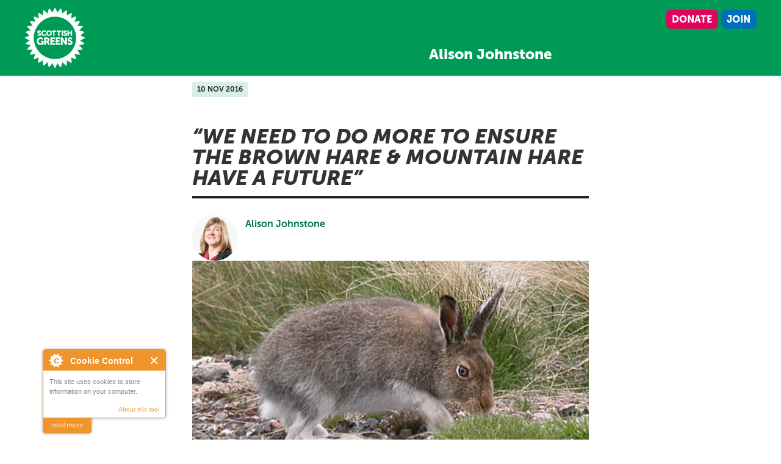

--- FILE ---
content_type: text/html; charset=utf-8
request_url: https://greens.scot/alison-johnstone-msp/blog/we-need-to-do-more-to-ensure-the-brown-hare-mountain-hare-have-a-future
body_size: 7704
content:
<!--
  _____________________________________________________________________________________
  \____________________________________________________________________________________\
      ______     ______     ______     ________    ________    __     ______     __  __ 
     /\  ___\   /\  ___\   /\  __ \   /\___  __\  /\___  __\  /\ \   /\  ___\   /\ \_\ \
     \ \___  \  \ \ \__/_  \ \ \_\ \  \/__/\ \_/  \/__/\ \_/  \ \ \  \ \___  \  \ \  __ \
      \/\_____\  \ \_____\  \ \_____\     \ \_\       \ \_\    \ \_\  \/\_____\  \ \_\ \_\
       \/_____/   \/_____/   \/_____/      \/_/        \/_/     \/_/   \/_____/   \/_/\/_/
                    ______     ______     ______     ______     _______     ______
                   /\  ___\   /\  __ \   /\  ___\   /\  ___\   /\  ___ \   /\  ___\
                   \ \ \/_ \  \ \  __<   \ \  __\   \ \  __\   \ \ \_/\ \  \ \___  \
                    \ \_____\  \ \_\ \_\  \ \_____\  \ \_____\  \ \_\\ \_\  \/\_____\
                     \/_____/   \/_/ /_/   \/_____/   \/_____/   \/_/ \/_/   \/_____/
            ___________________________________________________________________________________
            \___________________________________________________________________________________\

-->

<!doctype html>
<html lang="en" class="no-js">
<head>
  <meta http-equiv="X-UA-Compatible" content="IE=edge, chrome=1" />
  <meta name="viewport" content="width=device-width,initial-scale = 1.0,maximum-scale = 1.0" />
  <title>We need to do more to ensure the brown hare & mountain hare have a future - Scottish Greens</title>
  <meta http-equiv="Content-Type" content="text/html; charset=utf-8" />
<meta name="generator" content="Drupal 7" />
<link rel="canonical" href="https://greens.scot/alison-johnstone-msp/blog/we-need-to-do-more-to-ensure-the-brown-hare-mountain-hare-have-a-future" />
<link rel="shortlink" href="https://greens.scot/alison-johnstone-msp/blog/we-need-to-do-more-to-ensure-the-brown-hare-mountain-hare-have-a-future" />
<meta property="fb:app_id" content="824949924293837" />
<meta property="og:site_name" content="Scottish Greens" />
<meta property="og:type" content="article" />
<meta property="og:title" content="We need to do more to ensure the brown hare &amp; mountain hare have a future" />
<meta property="og:url" content="https://greens.scot/alison-johnstone-msp/blog/we-need-to-do-more-to-ensure-the-brown-hare-mountain-hare-have-a-future" />
<meta property="og:description" content="We need to do more to ensure the brown hare &amp; mountain hare have a future -" />
<meta property="og:updated_time" content="2016-11-11T11:14:20+00:00" />
<meta property="og:image" content="https://greens.scot/sites/default/files/public/styles/web_preview/public/Mountain%20hare.jpg?itok=X9ID9TO8" />
<meta property="og:image" content="https://greens.scot/sites/default/files/styles/web_preview/public/ScottishGreens_ForPeopleForPlanet.png" />
<meta property="og:image:url" content="https://greens.scot/sites/default/files/public/styles/web_preview/public/Mountain%20hare.jpg?itok=X9ID9TO8" />
<meta property="og:image:url" content="https://greens.scot/sites/default/files/styles/web_preview/public/ScottishGreens_ForPeopleForPlanet.png" />
<meta property="og:image:secure_url" content="https://greens.scot/sites/default/files/public/styles/web_preview/public/Mountain%20hare.jpg?itok=X9ID9TO8" />
<meta property="og:image:secure_url" content="https://greens.scot/sites/default/files/styles/web_preview/public/ScottishGreens_ForPeopleForPlanet.png" />
<meta name="twitter:card" content="summary_large_image" />
<meta name="twitter:site" content="@scottishgreens" />
<meta name="twitter:creator" content="@scottishgreens" />
<meta name="twitter:title" content="We need to do more to ensure the brown hare &amp; mountain hare have a" />
<meta name="twitter:url" content="https://greens.scot/alison-johnstone-msp/blog/we-need-to-do-more-to-ensure-the-brown-hare-mountain-hare-have-a-future" />
<meta name="twitter:dnt" content="on" />
<meta name="twitter:image" content="https://greens.scot/sites/default/files/public/styles/web_preview/public/Mountain%20hare.jpg?itok=X9ID9TO8" />
  <style type="text/css" media="all">
@import url("https://greens.scot/modules/system/system.base.css?t50ogi");
@import url("https://greens.scot/modules/system/system.menus.css?t50ogi");
@import url("https://greens.scot/modules/system/system.messages.css?t50ogi");
@import url("https://greens.scot/modules/system/system.theme.css?t50ogi");
</style>
<style type="text/css" media="all">
@import url("https://greens.scot/modules/field/theme/field.css?t50ogi");
@import url("https://greens.scot/modules/node/node.css?t50ogi");
@import url("https://greens.scot/modules/search/search.css?t50ogi");
@import url("https://greens.scot/modules/user/user.css?t50ogi");
@import url("https://greens.scot/sites/all/modules/views/css/views.css?t50ogi");
@import url("https://greens.scot/sites/all/modules/ckeditor/css/ckeditor.css?t50ogi");
@import url("https://greens.scot/sites/all/modules/media/modules/media_wysiwyg/css/media_wysiwyg.base.css?t50ogi");
</style>
<style type="text/css" media="all">
@import url("https://greens.scot/sites/all/modules/ctools/css/ctools.css?t50ogi");
@import url("https://greens.scot/sites/all/modules/taxonomy_access/taxonomy_access.css?t50ogi");
@import url("https://greens.scot/sites/all/modules/civicrm/css/crm-i.css?t50ogi");
@import url("https://greens.scot/sites/all/modules/civicrm/css/civicrm.css?t50ogi");
</style>
<style type="text/css" media="all">
@import url("https://greens.scot/sites/all/themes/yuzu/css/style.css?t50ogi");
@import url("https://greens.scot/sites/all/themes/yuzu/css/responsive-nav.css?t50ogi");
@import url("https://greens.scot/sites/all/themes/yuzu/css/simple-grid.css?t50ogi");
@import url("https://greens.scot/sites/all/themes/yuzu/fontawesome/css/all.css?t50ogi");
</style>
  <script type="text/javascript" src="https://greens.scot/sites/all/modules/jquery_update/replace/jquery/1.12/jquery.min.js?v=1.12.4"></script>
<script type="text/javascript" src="https://greens.scot/misc/jquery-extend-3.4.0.js?v=1.12.4"></script>
<script type="text/javascript" src="https://greens.scot/misc/jquery-html-prefilter-3.5.0-backport.js?v=1.12.4"></script>
<script type="text/javascript" src="https://greens.scot/misc/jquery.once.js?v=1.2"></script>
<script type="text/javascript" src="https://greens.scot/misc/drupal.js?t50ogi"></script>
<script type="text/javascript" src="https://greens.scot/sites/all/modules/jquery_update/js/jquery_browser.js?v=0.0.1"></script>
<script type="text/javascript" src="https://greens.scot/sites/all/modules/cookiecontrol/js/cookieControl-5.1.min.js?t50ogi"></script>
<script type="text/javascript" src="https://greens.scot/sites/all/modules/entityreference/js/entityreference.js?t50ogi"></script>
<script type="text/javascript" src="https://greens.scot/misc/collapse.js?t50ogi"></script>
<script type="text/javascript" src="https://greens.scot/sites/all/modules/matomo/matomo.js?t50ogi"></script>
<script type="text/javascript">
<!--//--><![CDATA[//><!--
var _paq = _paq || [];(function(){var u=(("https:" == document.location.protocol) ? "https://matomo.greens.scot/" : "http://matomo.greens.scot/");_paq.push(["setSiteId", "1"]);_paq.push(["setTrackerUrl", u+"matomo.php"]);_paq.push(["setDoNotTrack", 1]);_paq.push(["setCookieDomain", ".greens.scot"]);_paq.push(["trackPageView"]);_paq.push(["setIgnoreClasses", ["no-tracking","colorbox"]]);_paq.push(["enableLinkTracking"]);var d=document,g=d.createElement("script"),s=d.getElementsByTagName("script")[0];g.type="text/javascript";g.defer=true;g.async=true;g.src=u+"matomo.js";s.parentNode.insertBefore(g,s);})();
//--><!]]>
</script>
<script type="text/javascript" src="https://greens.scot/sites/all/themes/yuzu/js/scripts.js?t50ogi"></script>
<script type="text/javascript" src="https://greens.scot/sites/all/themes/yuzu/js/jquery.sticky-kit.js.min.js?t50ogi"></script>
<script type="text/javascript" src="https://greens.scot/sites/all/themes/yuzu/js/jquery.ticker.min.js?t50ogi"></script>
<script type="text/javascript" src="https://greens.scot/sites/all/themes/yuzu/js/responsive-nav.min.js?t50ogi"></script>
<script type="text/javascript" src="https://greens.scot/sites/all/themes/yuzu/js/parallax.min.js?t50ogi"></script>
<script type="text/javascript">
<!--//--><![CDATA[//><!--
jQuery.extend(Drupal.settings, {"basePath":"\/","pathPrefix":"","setHasJsCookie":0,"ajaxPageState":{"theme":"yuzu","theme_token":"zseWfMuN0JetXiTMKEaNQzg7R9z0jS3q1OUsviw5gf4","js":{"sites\/all\/modules\/jquery_update\/replace\/jquery\/1.12\/jquery.min.js":1,"misc\/jquery-extend-3.4.0.js":1,"misc\/jquery-html-prefilter-3.5.0-backport.js":1,"misc\/jquery.once.js":1,"misc\/drupal.js":1,"sites\/all\/modules\/jquery_update\/js\/jquery_browser.js":1,"sites\/all\/modules\/cookiecontrol\/js\/cookieControl-5.1.min.js":1,"sites\/all\/modules\/entityreference\/js\/entityreference.js":1,"misc\/collapse.js":1,"sites\/all\/modules\/matomo\/matomo.js":1,"0":1,"sites\/all\/themes\/yuzu\/js\/scripts.js":1,"sites\/all\/themes\/yuzu\/js\/jquery.sticky-kit.js.min.js":1,"sites\/all\/themes\/yuzu\/js\/jquery.ticker.min.js":1,"sites\/all\/themes\/yuzu\/js\/responsive-nav.min.js":1,"sites\/all\/themes\/yuzu\/js\/parallax.min.js":1,"1":1,"2":1,"3":1,"4":1,"5":1},"css":{"modules\/system\/system.base.css":1,"modules\/system\/system.menus.css":1,"modules\/system\/system.messages.css":1,"modules\/system\/system.theme.css":1,"modules\/field\/theme\/field.css":1,"modules\/node\/node.css":1,"modules\/search\/search.css":1,"modules\/user\/user.css":1,"sites\/all\/modules\/views\/css\/views.css":1,"sites\/all\/modules\/ckeditor\/css\/ckeditor.css":1,"sites\/all\/modules\/media\/modules\/media_wysiwyg\/css\/media_wysiwyg.base.css":1,"sites\/all\/modules\/ctools\/css\/ctools.css":1,"sites\/all\/modules\/taxonomy_access\/taxonomy_access.css":1,"sites\/all\/modules\/civicrm\/css\/crm-i.css":1,"sites\/all\/modules\/civicrm\/css\/civicrm.css":1,"sites\/all\/themes\/yuzu\/css\/style.css":1,"sites\/all\/themes\/yuzu\/css\/responsive-nav.css":1,"sites\/all\/themes\/yuzu\/css\/simple-grid.css":1,"sites\/all\/themes\/yuzu\/fontawesome\/css\/all.css":1}},"matomo":{"trackMailto":1}});
//--><!]]>
</script>
  <link href="https://fonts.googleapis.com/css?family=Lato:400,400i,700,700i,900&display=swap" rel="stylesheet" />
</head>
<body class="html not-front not-logged-in two-sidebars page-node page-node- page-node-13588 node-type-blog" >
  <div id="skip-link">
    <a href="#main-content" class="element-invisible element-focusable">Skip to main content</a>
  </div>
    
<section id="topbar" class="clearfix">
  <div class="container ">
		<a href="/" id="site-logo"></a>
    <nav id="highlight-menu">
      <ul class="menu"><li class="first leaf"><a href="https://members.greens.scot/donate" class="nav-donate">Donate</a></li>
<li class="last leaf"><a href="https://members.greens.scot/join" class="nav-join">Join</a></li>
</ul>    </nav>
    <nav id="main-menu">
		  <div id="block-menu-block-3" class="block block-menu-block">
        <ul class="menu"><li class="first leaf menu-mlid-1172"><a href="/">Home</a></li>
<li class="leaf menu-mlid-3704"><a href="/news">Latest</a></li>
<li class="expanded menu-mlid-679"><a href="/team">Our Movement</a><ul class="menu"><li class="first leaf menu-mlid-3641"><a href="/councillors">Green Councillors</a></li>
<li class="leaf menu-mlid-2867"><a href="/branches">Local Branches</a></li>
<li class="leaf menu-mlid-955"><a href="/msps">Green MSPs</a></li>
<li class="last leaf menu-mlid-684"><a href="/team">The People Behind the Party</a></li>
</ul></li>
<li class="leaf menu-mlid-3739"><a href="/campaigns">Campaigns</a></li>
<li class="leaf menu-mlid-963"><a href="/conference">Conference</a></li>
<li class="last leaf menu-mlid-717"><a href="https://scottishgreens.bigcartel.com">Shop</a></li>
</ul></div>
<div id="block-menu-block-4" class="block block-menu-block">
        <h2>Alison Johnstone</h2>
      </div>
    </nav>
	</div>
</section>

<nav class="nav-collapse">
  <div class="container">
    <a href="/" id="site-logo"></a>
    <div id="block-menu-block-3" class="block block-menu-block">
        <ul class="menu"><li class="first leaf menu-mlid-1172"><a href="/">Home</a></li>
<li class="leaf menu-mlid-3704"><a href="/news">Latest</a></li>
<li class="expanded menu-mlid-679"><a href="/team">Our Movement</a><ul class="menu"><li class="first leaf menu-mlid-3641"><a href="/councillors">Green Councillors</a></li>
<li class="leaf menu-mlid-2867"><a href="/branches">Local Branches</a></li>
<li class="leaf menu-mlid-955"><a href="/msps">Green MSPs</a></li>
<li class="last leaf menu-mlid-684"><a href="/team">The People Behind the Party</a></li>
</ul></li>
<li class="leaf menu-mlid-3739"><a href="/campaigns">Campaigns</a></li>
<li class="leaf menu-mlid-963"><a href="/conference">Conference</a></li>
<li class="last leaf menu-mlid-717"><a href="https://scottishgreens.bigcartel.com">Shop</a></li>
</ul></div>
<div id="block-menu-block-4" class="block block-menu-block">
        <h2>Alison Johnstone</h2>
      </div>
  </div>
</nav>

<a id="nav-toggle" href="#" class="nav-toggle fas fa-bars" aria-hidden="false">Menu</a>

<script type="text/javascript">

    // Create a Mask
    var mask = document.createElement("div");
    mask.className = "mask";

    // Append the mask inside <body>
    document.body.appendChild(mask);


    // Close navigation when tapping the mask under it
    mask.addEventListener("click", function (e) {
      e.preventDefault();
      navigation.close();
    }, false);

  //NAVIGATION
  var nav = responsiveNav(".nav-collapse", {
      animate: true,                    // Boolean: Use CSS3 transitions, true or false
      transition: 284,                  // Integer: Speed of the transition, in milliseconds
      label: "Menu",                    // String: Label for the navigation toggle
      insert: "after",                  // String: Insert the toggle before or after the navigation
      customToggle: "nav-toggle",                 // Selector: Specify the ID of a custom toggle
      closeOnNavClick: false,           // Boolean: Close the navigation when one of the links are clicked
      openPos: "absolute",              // String: Position of the opened nav, relative or static
      navClass: "nav-collapse",         // String: Default CSS class. If changed, you need to edit the CSS too!
      navActiveClass: "js-nav-active",  // String: Class that is added to <html> element when nav is active
      jsClass: "js",                    // String: 'JS enabled' class which is added to <html> element
      init: function(){},               // Function: Init callback
      open: function(){},               // Function: Open callback
      close: function(){}               // Function: Close callback
  });
  nav.close();
</script>
<section id="main" class="container ">
  <div class="row">
      <div id="messages">
              </div>
      	
<div id="node-13588" class="node node-blog full">

  <div id="main-content">

    <p class="metadata">
  <span class="tag date">10 Nov 2016</span>
    </p>

    <h1>We need to do more to ensure the brown hare &amp; mountain hare have a future</h1>

    <div class="intro"></div>

        <div class="author-profile">
      

  <div class="byline">

      <img typeof="foaf:Image" src="https://greens.scot/sites/default/files/public/styles/media_thumbnail/public/People/Alison%20Headshot.png?itok=uQC91AgG" width="200" height="200" alt="" />
    <div class="name"><a href="/team/alison-johnstone">Alison Johnstone</a></div>

    <div class="area"></div>

    <div class="desc"></div>

  </div>

    </div>
    
        <div class="main-image">
  <img typeof="foaf:Image" src="https://greens.scot/sites/default/files/public/styles/web_preview/public/Mountain%20hare.jpg?itok=X9ID9TO8" width="1200" height="630" alt="" /></div>

    <div id="mid-content">
                        </div>

      <p>This week I took part in a Holyrood debate on Species Champions. You can watch the video <a href="http://www.scottishparliament.tv/Search?Keyword=species&amp;keyword-submit=Search">here</a> (my contribution is 21 minutes in).&nbsp;</p>

<p>I am the proud champion of the hare and we need to do more to ensure that the brown hare and the mountain hare have a future in Scotland.</p>

<p>The brown hare is listed as a vulnerable and declining species, and a UK biodiversity action plan has been written for it. The brown hare needs us to maintain a diverse range of habitats, particularly in intensive agricultural settings, so that it can fully exploit its natural anti-predator strategies of avoiding detection and having a means of escape.&nbsp;</p>

<p>In 2014, experts from the Scottish Wildlife Trust and I headed to the wilds of Lothian, and were much obliged to the hare who appeared and allowed us to marvel at him or her. Those experts pointed out that simply letting the edges of fields grow wild would do much to help the species, as would reforming our agricultural subsidy system to better enable farmers to deliver maximum environmental benefits.</p>

<p>The introduction of a national ecological network for Scotland would provide greater connectivity and would help with the availability of habitat, food and cover for the brown hare and other species. Such a network would place the same importance on planning for green and blue infrastructure as is placed on planning for grey infrastructure at the moment. In this week's debate <strong>I asked the cabinet secretary to ensure that we have diverse habitats and a national ecological network, as well as action to end the barbaric sport of hare coursing.</strong></p>

<p>The mountain hare is confined to Scotland and indigenous to Scotland. Large-scale culling of mountain hares is now routine on many of our upland sporting estates in the belief that it protects red grouse against the louping ill virus, which is spread by ticks. I say “belief” because there is no scientific evidence to back that up.</p>

<p>Constituents and non-constituents alike have raised concerns with me about the culling of mountain hares in Scotland. One constituent wrote:</p>

<p>“It’s most unfortunate for the white hare, that it and the red grouse can live together in such harmony in their beautiful environment, yet they are so far apart in the financial world”,</p>

<p>and said that</p>

<p>“the sad truth is this is a case of the persecution of one species in favour of another.”</p>

<p>I support the Scottish conservation bodies that are calling for a compulsory three-year moratorium on the culling of mountain hares on grouse moors. It seems clear that the voluntary restraint called for by Scottish Natural Heritage provides inadequate protection for mountain hares. Given the special status of our national parks and their importance for the mountain hare, <strong>I have suggested the cabinet secretary uses her powers to introduce a nature conservation order to prohibit culls and driven hare hunts in those areas.</strong></p>

<p>In the meantime I look forward to the mass lobby expected outside Parliament on Thursday 17 November, which will seek an end to the culling of mountain hares.<br />
&nbsp;</p>

  </div> 

</div>
  
  </div>   
</section>

<footer id="footer">
  <div class="container">
   		<div id="block-block-2" class="block block-block">
        <p>Promoted by Pete Morrison&nbsp;on behalf of the Scottish Green Party, both at 19b Graham Street, Edinburgh, EH6 5QN.</p>

<p>All content is © 2025 Scottish Green Party, and may be quoted if attributed to the Party.&nbsp;Data is held in accordance with our&nbsp;<a href="/privacy">Privacy Policy</a></p>
</div>
<div id="block-system-user-menu" class="block block-system block-menu">
        <ul class="menu"><li class="first leaf"><a href="/scottish-greens-in-europe">European Greens</a></li>
<li class="leaf"><a href="/work-with-us">Work with us</a></li>
<li class="leaf"><a href="/user/login">Log in to Site Admin</a></li>
<li class="leaf"><a href="https://members.greens.scot/" target="_blank">Members Area</a></li>
<li class="last leaf"><a href="/contact">Contact Us</a></li>
</ul></div>
  </div>
</footer>

<script>
	jQuery.urlParam = function(name){
	  var results = new RegExp('[\?&]' + name + '=([^&#]*)').exec(window.location.href);
	  if (results == null) return null;
	  else return results[1] || 0;
	}
	jQuery( document ).ready(function() {	  
		jQuery(".sticky").stick_in_parent({offset_top:40}).on("sticky_kit:bottom", function(e) {
		  jQuery(this).addClass('sticky-bottomed');
		}).on("sticky_kit:unbottom", function(e) {
		  jQuery(this).removeClass('sticky-bottomed');
		});
	});
</script><div id="tab-bar">
	</div>
  <script type="text/javascript">
<!--//--><![CDATA[//><!--

    jQuery(document).ready(function($) {
    cookieControl({
        introText: '<p>This site uses cookies to store information on your computer.</p>',
        fullText: '<p>Some cookies on this site are essential, and the site won\'t work as expected without them. These cookies are set when you submit a form, login or interact with the site by doing something that goes beyond clicking on simple links.</p><p>We also use some non-essential cookies to anonymously track visitors so we can improve the site. We will never share any of your information with other parties.</p><p>By using our site you accept the terms of our <a href="/privacy">Privacy Policy</a>.',
        theme: 'light',
        html: '<div id="cccwr"><div id="ccc-state" class="ccc-pause"><div id="ccc-icon"><button><span>Cookie Control</span></button></div><div class="ccc-widget"><div class="ccc-outer"><div class="ccc-inner"><h2>Cookie Control</h2><div class="ccc-content"><p class="ccc-intro"></p><div class="ccc-expanded"></div><div id="ccc-cookies-switch" style="background-position-x: 0;"><a id="cctoggle" href="#" style="background-position-x: 0;" name="cctoggle"><span id="cctoggle-text">Cookies test</span></a></div><div id="ccc-implicit-warning">(One cookie will be set to store your preference)</div><div id="ccc-explicit-checkbox"><label><input id="cchide-popup" type="checkbox" name="ccc-hide-popup" value="Y" /> Do not ask me again<br /></label> (Ticking this sets a cookie to hide this popup if you then hit close. This will not store any personal information)</div><p class="ccc-about"><small><a href="http://www.civicuk.com/cookie-law" target="_blank">About this tool</a></small></p><a class="ccc-icon" href="http://www.civicuk.com/cookie-law" target="_blank"title="About Cookie Control">About Cookie Control</a><button class="ccc-close">Close</button></div></div></div><button class="ccc-expand">read more</button></div></div></div>',
        position: 'left',
        shape: 'triangle',
        startOpen: true,
        autoHide: 10000,
        onAccept: function(cc){cookiecontrol_accepted(cc)},
        onReady: function(){},
        onCookiesAllowed: function(cc){cookiecontrol_cookiesallowed(cc)},
        onCookiesNotAllowed: function(cc){cookiecontrol_cookiesnotallowed(cc)},
        countries: '',
        subdomains: true,
        cookieName: 'scottish-greens_cookiecontrol',
        iconStatusCookieName: 'ccShowCookieIcon',
        consentModel: 'information_only'
        });
      });
    
//--><!]]>
</script>
<script type="text/javascript">
<!--//--><![CDATA[//><!--
function cookiecontrol_accepted(cc) {
cc.setCookie('ccShowCookieIcon', 'no');jQuery('#ccc-icon').hide();
}
//--><!]]>
</script>
<script type="text/javascript">
<!--//--><![CDATA[//><!--
function cookiecontrol_cookiesallowed(cc) {

}
//--><!]]>
</script>
<script type="text/javascript">
<!--//--><![CDATA[//><!--
function cookiecontrol_cookiesnotallowed(cc) {

}
//--><!]]>
</script>
</body>
</html>

